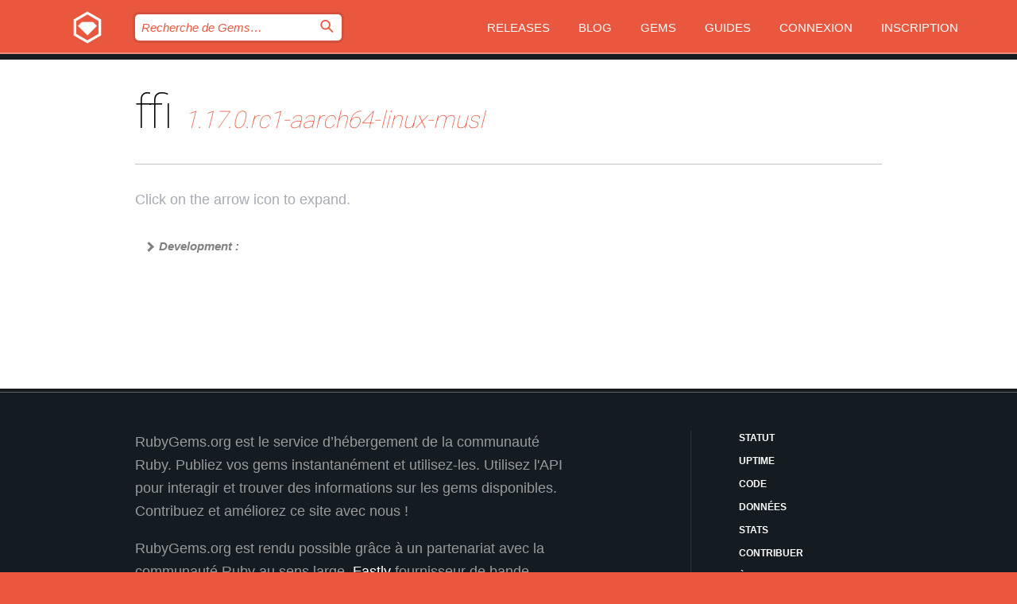

--- FILE ---
content_type: text/html; charset=utf-8
request_url: https://bundler.rubygems.org/gems/ffi/versions/1.17.0.rc1-aarch64-linux-musl/dependencies?locale=fr
body_size: 3730
content:
<!DOCTYPE html>
<html lang="fr">
  <head>
    <title>ffi | RubyGems.org | votre communauté d&#39;hébergement des gems</title>
    <meta charset="UTF-8">
    <meta content="width=device-width, initial-scale=1, maximum-scale=1, user-scalable=0" name="viewport">
    <meta name="google-site-verification" content="AuesbWQ9MCDMmC1lbDlw25RJzyqWOcDYpuaCjgPxEZY" />
    <link rel="apple-touch-icon" href="/apple-touch-icons/apple-touch-icon.png" />
      <link rel="apple-touch-icon" sizes="57x57" href="/apple-touch-icons/apple-touch-icon-57x57.png" />
      <link rel="apple-touch-icon" sizes="72x72" href="/apple-touch-icons/apple-touch-icon-72x72.png" />
      <link rel="apple-touch-icon" sizes="76x76" href="/apple-touch-icons/apple-touch-icon-76x76.png" />
      <link rel="apple-touch-icon" sizes="114x114" href="/apple-touch-icons/apple-touch-icon-114x114.png" />
      <link rel="apple-touch-icon" sizes="120x120" href="/apple-touch-icons/apple-touch-icon-120x120.png" />
      <link rel="apple-touch-icon" sizes="144x144" href="/apple-touch-icons/apple-touch-icon-144x144.png" />
      <link rel="apple-touch-icon" sizes="152x152" href="/apple-touch-icons/apple-touch-icon-152x152.png" />
      <link rel="apple-touch-icon" sizes="180x180" href="/apple-touch-icons/apple-touch-icon-180x180.png" />
    <link rel="mask-icon" href="/rubygems_logo.svg" color="#e9573f">
    <link rel="fluid-icon" href="/fluid-icon.png"/>
    <link rel="search" type="application/opensearchdescription+xml" title="RubyGems.org" href="/opensearch.xml">
    <link rel="shortcut icon" href="/favicon.ico" type="image/x-icon">
    <link rel="stylesheet" href="/assets/application-fda27980.css" />
    <link href="https://fonts.gstatic.com" rel="preconnect" crossorigin>
    <link href='https://fonts.googleapis.com/css?family=Roboto:100&amp;subset=greek,latin,cyrillic,latin-ext' rel='stylesheet' type='text/css'>
    
<link rel="alternate" type="application/atom+xml" href="https://feeds.feedburner.com/gemcutter-latest" title="RubyGems.org | Derniers Gems">

    <meta name="csrf-param" content="authenticity_token" />
<meta name="csrf-token" content="c5Posvzjv7xprCiOSexAsldr9uC5FzfbEwWh9rOflYgLbJFfx6LGwF0K2C9R89DVvZ-WPJ5Fe6oGG_GDIhZofA" />
    
    <script type="importmap" data-turbo-track="reload">{
  "imports": {
    "jquery": "/assets/jquery-15a62848.js",
    "@rails/ujs": "/assets/@rails--ujs-2089e246.js",
    "application": "/assets/application-ae34b86d.js",
    "@hotwired/turbo-rails": "/assets/turbo.min-ad2c7b86.js",
    "@hotwired/stimulus": "/assets/@hotwired--stimulus-132cbc23.js",
    "@hotwired/stimulus-loading": "/assets/stimulus-loading-1fc53fe7.js",
    "@stimulus-components/clipboard": "/assets/@stimulus-components--clipboard-d9c44ea9.js",
    "@stimulus-components/dialog": "/assets/@stimulus-components--dialog-74866932.js",
    "@stimulus-components/reveal": "/assets/@stimulus-components--reveal-77f6cb39.js",
    "@stimulus-components/checkbox-select-all": "/assets/@stimulus-components--checkbox-select-all-e7db6a97.js",
    "github-buttons": "/assets/github-buttons-3337d207.js",
    "webauthn-json": "/assets/webauthn-json-74adc0e8.js",
    "avo.custom": "/assets/avo.custom-4b185d31.js",
    "stimulus-rails-nested-form": "/assets/stimulus-rails-nested-form-3f712873.js",
    "local-time": "/assets/local-time-a331fc59.js",
    "src/oidc_api_key_role_form": "/assets/src/oidc_api_key_role_form-223a59d4.js",
    "src/pages": "/assets/src/pages-64095f36.js",
    "src/transitive_dependencies": "/assets/src/transitive_dependencies-9280dc42.js",
    "src/webauthn": "/assets/src/webauthn-a8b5ca04.js",
    "controllers/application": "/assets/controllers/application-e33ffaa8.js",
    "controllers/autocomplete_controller": "/assets/controllers/autocomplete_controller-e9f78a76.js",
    "controllers/counter_controller": "/assets/controllers/counter_controller-b739ef1d.js",
    "controllers/dialog_controller": "/assets/controllers/dialog_controller-c788489b.js",
    "controllers/dropdown_controller": "/assets/controllers/dropdown_controller-baaf189b.js",
    "controllers/dump_controller": "/assets/controllers/dump_controller-5d671745.js",
    "controllers/exclusive_checkbox_controller": "/assets/controllers/exclusive_checkbox_controller-c624394a.js",
    "controllers/gem_scope_controller": "/assets/controllers/gem_scope_controller-9c330c45.js",
    "controllers": "/assets/controllers/index-236ab973.js",
    "controllers/nav_controller": "/assets/controllers/nav_controller-8f4ea870.js",
    "controllers/onboarding_name_controller": "/assets/controllers/onboarding_name_controller-a65c65ec.js",
    "controllers/radio_reveal_controller": "/assets/controllers/radio_reveal_controller-41774e15.js",
    "controllers/recovery_controller": "/assets/controllers/recovery_controller-b051251b.js",
    "controllers/reveal_controller": "/assets/controllers/reveal_controller-a90af4d9.js",
    "controllers/reveal_search_controller": "/assets/controllers/reveal_search_controller-8dc44279.js",
    "controllers/scroll_controller": "/assets/controllers/scroll_controller-07f12b0d.js",
    "controllers/search_controller": "/assets/controllers/search_controller-79d09057.js",
    "controllers/stats_controller": "/assets/controllers/stats_controller-5bae7b7f.js"
  }
}</script>
<link rel="modulepreload" href="/assets/jquery-15a62848.js" nonce="4eab876c965e402b84fadfdf74211464">
<link rel="modulepreload" href="/assets/@rails--ujs-2089e246.js" nonce="4eab876c965e402b84fadfdf74211464">
<link rel="modulepreload" href="/assets/application-ae34b86d.js" nonce="4eab876c965e402b84fadfdf74211464">
<link rel="modulepreload" href="/assets/turbo.min-ad2c7b86.js" nonce="4eab876c965e402b84fadfdf74211464">
<link rel="modulepreload" href="/assets/@hotwired--stimulus-132cbc23.js" nonce="4eab876c965e402b84fadfdf74211464">
<link rel="modulepreload" href="/assets/stimulus-loading-1fc53fe7.js" nonce="4eab876c965e402b84fadfdf74211464">
<link rel="modulepreload" href="/assets/@stimulus-components--clipboard-d9c44ea9.js" nonce="4eab876c965e402b84fadfdf74211464">
<link rel="modulepreload" href="/assets/@stimulus-components--dialog-74866932.js" nonce="4eab876c965e402b84fadfdf74211464">
<link rel="modulepreload" href="/assets/@stimulus-components--reveal-77f6cb39.js" nonce="4eab876c965e402b84fadfdf74211464">
<link rel="modulepreload" href="/assets/@stimulus-components--checkbox-select-all-e7db6a97.js" nonce="4eab876c965e402b84fadfdf74211464">
<link rel="modulepreload" href="/assets/github-buttons-3337d207.js" nonce="4eab876c965e402b84fadfdf74211464">
<link rel="modulepreload" href="/assets/webauthn-json-74adc0e8.js" nonce="4eab876c965e402b84fadfdf74211464">
<link rel="modulepreload" href="/assets/local-time-a331fc59.js" nonce="4eab876c965e402b84fadfdf74211464">
<link rel="modulepreload" href="/assets/src/oidc_api_key_role_form-223a59d4.js" nonce="4eab876c965e402b84fadfdf74211464">
<link rel="modulepreload" href="/assets/src/pages-64095f36.js" nonce="4eab876c965e402b84fadfdf74211464">
<link rel="modulepreload" href="/assets/src/transitive_dependencies-9280dc42.js" nonce="4eab876c965e402b84fadfdf74211464">
<link rel="modulepreload" href="/assets/src/webauthn-a8b5ca04.js" nonce="4eab876c965e402b84fadfdf74211464">
<link rel="modulepreload" href="/assets/controllers/application-e33ffaa8.js" nonce="4eab876c965e402b84fadfdf74211464">
<link rel="modulepreload" href="/assets/controllers/autocomplete_controller-e9f78a76.js" nonce="4eab876c965e402b84fadfdf74211464">
<link rel="modulepreload" href="/assets/controllers/counter_controller-b739ef1d.js" nonce="4eab876c965e402b84fadfdf74211464">
<link rel="modulepreload" href="/assets/controllers/dialog_controller-c788489b.js" nonce="4eab876c965e402b84fadfdf74211464">
<link rel="modulepreload" href="/assets/controllers/dropdown_controller-baaf189b.js" nonce="4eab876c965e402b84fadfdf74211464">
<link rel="modulepreload" href="/assets/controllers/dump_controller-5d671745.js" nonce="4eab876c965e402b84fadfdf74211464">
<link rel="modulepreload" href="/assets/controllers/exclusive_checkbox_controller-c624394a.js" nonce="4eab876c965e402b84fadfdf74211464">
<link rel="modulepreload" href="/assets/controllers/gem_scope_controller-9c330c45.js" nonce="4eab876c965e402b84fadfdf74211464">
<link rel="modulepreload" href="/assets/controllers/index-236ab973.js" nonce="4eab876c965e402b84fadfdf74211464">
<link rel="modulepreload" href="/assets/controllers/nav_controller-8f4ea870.js" nonce="4eab876c965e402b84fadfdf74211464">
<link rel="modulepreload" href="/assets/controllers/onboarding_name_controller-a65c65ec.js" nonce="4eab876c965e402b84fadfdf74211464">
<link rel="modulepreload" href="/assets/controllers/radio_reveal_controller-41774e15.js" nonce="4eab876c965e402b84fadfdf74211464">
<link rel="modulepreload" href="/assets/controllers/recovery_controller-b051251b.js" nonce="4eab876c965e402b84fadfdf74211464">
<link rel="modulepreload" href="/assets/controllers/reveal_controller-a90af4d9.js" nonce="4eab876c965e402b84fadfdf74211464">
<link rel="modulepreload" href="/assets/controllers/reveal_search_controller-8dc44279.js" nonce="4eab876c965e402b84fadfdf74211464">
<link rel="modulepreload" href="/assets/controllers/scroll_controller-07f12b0d.js" nonce="4eab876c965e402b84fadfdf74211464">
<link rel="modulepreload" href="/assets/controllers/search_controller-79d09057.js" nonce="4eab876c965e402b84fadfdf74211464">
<link rel="modulepreload" href="/assets/controllers/stats_controller-5bae7b7f.js" nonce="4eab876c965e402b84fadfdf74211464">
<script type="module" nonce="4eab876c965e402b84fadfdf74211464">import "application"</script>
  </head>

  <body class="" data-controller="nav" data-nav-expanded-class="mobile-nav-is-expanded">
    <!-- Top banner -->

    <!-- Policies acknowledgment banner -->
    

    <header class="header header--interior" data-nav-target="header collapse">
      <div class="l-wrap--header">
        <a title="RubyGems" class="header__logo-wrap" data-nav-target="logo" href="/">
          <span class="header__logo" data-icon="⬡">⬢</span>
          <span class="t-hidden">RubyGems</span>
</a>        <a class="header__club-sandwich" href="#" data-action="nav#toggle focusin->nav#focus mousedown->nav#mouseDown click@window->nav#hide">
          <span class="t-hidden">Navigation menu</span>
        </a>

        <div class="header__nav-links-wrap">
          <div class="header__search-wrap" role="search">
  <form data-controller="autocomplete" data-autocomplete-selected-class="selected" action="/search" accept-charset="UTF-8" method="get">
    <input type="search" name="query" id="query" placeholder="Recherche de Gems&hellip;" class="header__search" autocomplete="off" aria-autocomplete="list" data-autocomplete-target="query" data-action="autocomplete#suggest keydown.down-&gt;autocomplete#next keydown.up-&gt;autocomplete#prev keydown.esc-&gt;autocomplete#hide keydown.enter-&gt;autocomplete#clear click@window-&gt;autocomplete#hide focus-&gt;autocomplete#suggest blur-&gt;autocomplete#hide" data-nav-target="search" />

    <ul class="suggest-list" role="listbox" data-autocomplete-target="suggestions"></ul>

    <template id="suggestion" data-autocomplete-target="template">
      <li class="menu-item" role="option" tabindex="-1" data-autocomplete-target="item" data-action="click->autocomplete#choose mouseover->autocomplete#highlight"></li>
    </template>

    <label id="querylabel" for="query">
      <span class="t-hidden">Recherche de Gems&hellip;</span>
</label>
    <input type="submit" value="⌕" id="search_submit" class="header__search__icon" aria-labelledby="querylabel" data-disable-with="⌕" />

</form></div>


          <nav class="header__nav-links" data-controller="dropdown">

            <a class="header__nav-link " href="https://bundler.rubygems.org/releases">Releases</a>
            <a class="header__nav-link" href="https://blog.rubygems.org">Blog</a>

              <a class="header__nav-link" href="/gems">Gems</a>

            <a class="header__nav-link" href="https://guides.rubygems.org">Guides</a>

              <a class="header__nav-link " href="/sign_in">Connexion</a>
                <a class="header__nav-link " href="/sign_up">Inscription</a>
          </nav>
        </div>
      </div>
    </header>



    <main class="main--interior" data-nav-target="collapse">
        <div class="l-wrap--b">
            <h1 class="t-display page__heading">
              ffi

                <i class="page__subheading">1.17.0.rc1-aarch64-linux-musl</i>
            </h1>
          
          
  <div class="t-body">
    <p class="form__field__instructions">Click on the arrow icon to expand.</p>
  </div>

  <div class="l-full--l">
    
      <div id="ffidevelopment"><span class="scope ">Development :</span>
  <div class="deps_scope deps_toggle">
    <ul class="deps">
      <li>
        <span>
          <span class="deps_expanded deps_expanded-link" data-gem-id="rake" data-version="13.3.1"></span>
        </span>
        <a target="_blank" href="/gems/rake/versions/13.3.1">
          <span class="deps_item">rake 13.3.1
          <span class='deps_item--details'> ~&gt; 13.0</span></span>
</a>
        <div><div class="deps_scope"></div></div>
        <div><div class="deps_scope"></div></div>
      </li>
    </ul>
    <ul class="deps">
      <li>
        <span>
          <span class="deps_expanded deps_expanded-link" data-gem-id="rake-compiler" data-version="1.3.1"></span>
        </span>
        <a target="_blank" href="/gems/rake-compiler/versions/1.3.1">
          <span class="deps_item">rake-compiler 1.3.1
          <span class='deps_item--details'> ~&gt; 1.1</span></span>
</a>
        <div><div class="deps_scope"></div></div>
        <div><div class="deps_scope"></div></div>
      </li>
    </ul>
    <ul class="deps">
      <li>
        <span>
          <span class="deps_expanded deps_expanded-link" data-gem-id="rake-compiler-dock" data-version="1.11.1"></span>
        </span>
        <a target="_blank" href="/gems/rake-compiler-dock/versions/1.11.1">
          <span class="deps_item">rake-compiler-dock 1.11.1
          <span class='deps_item--details'> ~&gt; 1.0</span></span>
</a>
        <div><div class="deps_scope"></div></div>
        <div><div class="deps_scope"></div></div>
      </li>
    </ul>
    <ul class="deps">
      <li>
        <span>
          <span class="deps_expanded deps_expanded-link" data-gem-id="rspec" data-version="2.14.1"></span>
        </span>
        <a target="_blank" href="/gems/rspec/versions/2.14.1">
          <span class="deps_item">rspec 2.14.1
          <span class='deps_item--details'> ~&gt; 2.14.1</span></span>
</a>
        <div><div class="deps_scope"></div></div>
        <div><div class="deps_scope"></div></div>
      </li>
    </ul>
</div>
</div>

  </div>

        </div>
    </main>

    <footer class="footer" data-nav-target="collapse">
      <div class="l-wrap--footer">
        <div class="l-overflow">
          <div class="nav--v l-col--r--pad">
            <a class="nav--v__link--footer" href="https://status.rubygems.org">Statut</a>
            <a class="nav--v__link--footer" href="https://uptime.rubygems.org">Uptime</a>
            <a class="nav--v__link--footer" href="https://github.com/rubygems/rubygems.org">Code</a>
            <a class="nav--v__link--footer" href="/pages/data">Données</a>
            <a class="nav--v__link--footer" href="/stats">Stats</a>
            <a class="nav--v__link--footer" href="https://guides.rubygems.org/contributing/">Contribuer</a>
              <a class="nav--v__link--footer" href="/pages/about">À propos</a>
            <a class="nav--v__link--footer" href="mailto:support@rubygems.org">Aide</a>
            <a class="nav--v__link--footer" href="https://guides.rubygems.org/rubygems-org-api">API</a>
            <a class="nav--v__link--footer" href="/policies">Policies</a>
            <a class="nav--v__link--footer" href="/pages/supporters">Support Us</a>
              <a class="nav--v__link--footer" href="/pages/security">Security</a>
          </div>
          <div class="l-colspan--l colspan--l--has-border">
            <div class="footer__about">
              <p>
                RubyGems.org est le service d&rsquo;hébergement de la communauté Ruby. Publiez vos gems instantanément et utilisez-les. Utilisez l'API pour interagir et trouver des informations sur les gems disponibles. Contribuez et améliorez ce site avec nous !
              </p>
              <p>
                RubyGems.org est rendu possible grâce à un partenariat avec la communauté Ruby au sens large. <a href="https://www.fastly.com/">Fastly</a> fournisseur de bande passante et du support CDN, <a href="https://www.rubycentral.org/">Ruby Central</a> qui couvre les frais d'infrastructure, et qui finance le développement et l'administration des serveurs. <a href="/pages/supporters">Apprenez en plus sur nos sponsors et comment ils travaillent entre eux.</a>
              </p>
            </div>
          </div>
        </div>
      </div>
      <div class="footer__sponsors">
        <a class="footer__sponsor footer__sponsor__ruby_central" href="https://rubycentral.org/open-source/" target="_blank" rel="noopener">
          Operated by
          <span class="t-hidden">Ruby Central</span>
        </a>
        <a class="footer__sponsor footer__sponsor__dockyard" href="https://dockyard.com/ruby-on-rails-consulting" target="_blank" rel="noopener">
          Design par
          <span class="t-hidden">DockYard</span>
        </a>
        <a class="footer__sponsor footer__sponsor__aws" href="https://aws.amazon.com/" target="_blank" rel="noopener">
          Hébergé par
          <span class="t-hidden">AWS</span>
        </a>
        <a class="footer__sponsor footer__sponsor__dnsimple" href="https://dnsimple.link/resolving-rubygems" target="_blank" rel="noopener">
          Résolu par
          <span class="t-hidden">DNSimple</span>
        </a>
        <a class="footer__sponsor footer__sponsor__datadog" href="https://www.datadoghq.com/" target="_blank" rel="noopener">
          Monitoring par
          <span class="t-hidden">Datadog</span>
        </a>
        <a class="footer__sponsor footer__sponsor__fastly" href="https://www.fastly.com/customers/ruby-central" target="_blank" rel="noopener">
          Gems mis à disposition par
          <span class="t-hidden">Fastly</span>
        </a>
        <a class="footer__sponsor footer__sponsor__honeybadger" href="https://www.honeybadger.io/" target="_blank" rel="noopener">
          Monitoring par
          <span class="t-hidden">Honeybadger</span>
        </a>
        <a class="footer__sponsor footer__sponsor__mend" href="https://mend.io/" target="_blank" rel="noopener">
          Secured by
          <span class="t-hidden">Mend.io</span>
        </a>
      </div>
      <div class="footer__language_selector">
          <div class="footer__language">
            <a class="nav--v__link--footer" href="/gems/ffi/versions/1.17.0.rc1-aarch64-linux-musl/dependencies?locale=en">English</a>
          </div>
          <div class="footer__language">
            <a class="nav--v__link--footer" href="/gems/ffi/versions/1.17.0.rc1-aarch64-linux-musl/dependencies?locale=nl">Nederlands</a>
          </div>
          <div class="footer__language">
            <a class="nav--v__link--footer" href="/gems/ffi/versions/1.17.0.rc1-aarch64-linux-musl/dependencies?locale=zh-CN">简体中文</a>
          </div>
          <div class="footer__language">
            <a class="nav--v__link--footer" href="/gems/ffi/versions/1.17.0.rc1-aarch64-linux-musl/dependencies?locale=zh-TW">正體中文</a>
          </div>
          <div class="footer__language">
            <a class="nav--v__link--footer" href="/gems/ffi/versions/1.17.0.rc1-aarch64-linux-musl/dependencies?locale=pt-BR">Português do Brasil</a>
          </div>
          <div class="footer__language">
            <a class="nav--v__link--footer" href="/gems/ffi/versions/1.17.0.rc1-aarch64-linux-musl/dependencies?locale=fr">Français</a>
          </div>
          <div class="footer__language">
            <a class="nav--v__link--footer" href="/gems/ffi/versions/1.17.0.rc1-aarch64-linux-musl/dependencies?locale=es">Español</a>
          </div>
          <div class="footer__language">
            <a class="nav--v__link--footer" href="/gems/ffi/versions/1.17.0.rc1-aarch64-linux-musl/dependencies?locale=de">Deutsch</a>
          </div>
          <div class="footer__language">
            <a class="nav--v__link--footer" href="/gems/ffi/versions/1.17.0.rc1-aarch64-linux-musl/dependencies?locale=ja">日本語</a>
          </div>
      </div>
    </footer>
    
    <script type="text/javascript" defer src="https://www.fastly-insights.com/insights.js?k=3e63c3cd-fc37-4b19-80b9-65ce64af060a"></script>
  </body>
</html>
